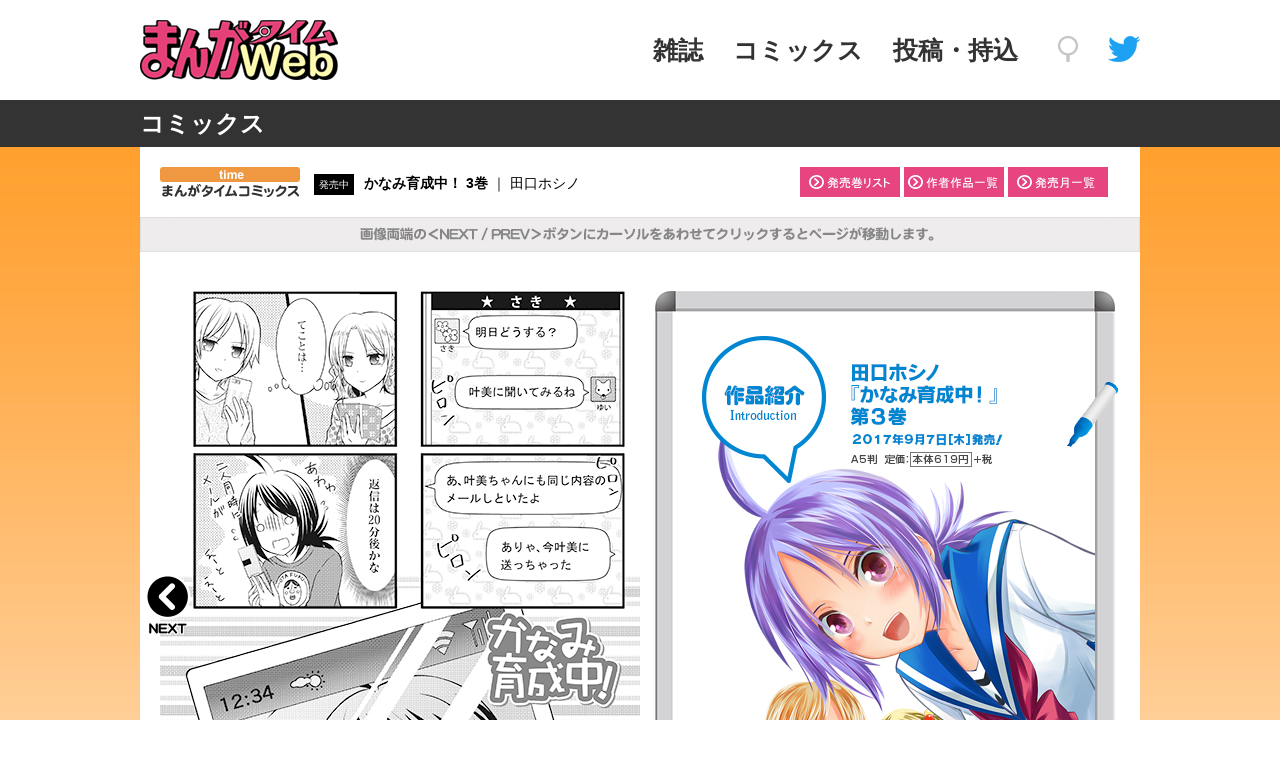

--- FILE ---
content_type: text/html
request_url: https://manga-time.com/comics/tameshiyomi/t_h/kan_3/index.html
body_size: 3119
content:
<?xml version="1.0" encoding="utf-8" ?>
<!DOCTYPE html PUBLIC "-//W3C//DTD XHTML 1.0 Transitional//EN" "http://www.w3.org/TR/xhtml1/DTD/xhtml1-transitional.dtd">
<html xml:lang="ja" lang="ja" xmlns="http://www.w3.org/1999/xhtml">
<head>
	<meta http-equiv="Content-Type" content="text/html; charset=UTF-8" />
	<title>お試し読み ｜ 「かなみ育成中！」田口ホシノ </title>
<meta name="Description" content="芳文社の月刊誌まんがタイムweb。4コマ漫画、新刊案内、作家インタビュー" />
<meta name="Keywords" content="芳文社,まんが,マンガ,漫画,4コマ漫画,新刊" />
<meta name="viewport" content="width=device-width" />
<link href="../../../../css/common.css" rel="stylesheet" type="text/css" />
<script type="text/javascript" src="../../../../js/jquery-1.11.0.min.js"></script>
<script type="text/javascript" src="../../../../js/scrolltopcontrol-1.2.js"></script>
<script type="text/javascript" src="../../../../js/jquery-hover.js"></script>
<script type="text/javascript" src="../../../../js/search-ico.js"></script>
<script type="text/javascript" src="../../../../js/search-acc.js"></script>
<script type="text/javascript" src="../../../../js/search-selectedIndex.js"></script>
<script type="text/javascript" src="../../../../js/jquery.js"></script>
<script type="text/javascript" src="../../../../js/common.js"></script>
<script src="../../js/jquery-ui-1.10.1.custom.min.js" type="text/javascript"></script>
<script src="../../js/jquery.easing.1.3.js" type="text/javascript"></script>
<script src="../../js/jquery.booklet.latest.js" type="text/javascript"></script>
<link href="../../css/jquery.booklet.latest.css" type="text/css" rel="stylesheet" media="screen, projection, tv" />
<link href="../../css/base2.css" rel="stylesheet" type="text/css" media="all" />
<script type="text/javascript">
$(function() {
$('#mybook').booklet({
direction:  'RTL',
width:  1000,
height: 715,
arrows: true,
hash: true,
});
});
</script>
<script type="text/javascript">
$(function(){
$('a img').hover(function(){
$(this).attr('src', $(this).attr('src').replace('_off', '_on'));
}, function(){
if (!$(this).hasClass('currentPage')) {
$(this).attr('src', $(this).attr('src').replace('_on', '_off'));
}
});
});
</script>
<meta name="viewport" content="width=1000" />
</head>

<body>
<!-- header -->
<div id="header">
<!-- logo -->
<div class="logo">
<a href="../../../../index.html"><img src="../../../../image/common/header/logo.jpg" width="200" height="60" alt="ロゴ：まんがタイムWeb" /></a>
</div>
<!-- /logo -->
<!-- gnav -->
<div class="gnav">
<ul class="element">
<li class="gnav_cnts"><a href="../../../../magazine/index.html">雑誌</a></li>
<li class="gnav_cnts"><a href="../../../../comics/index.html">コミックス</a></li>
<li class="gnav_cnts"><a href="../../../../write/index.html">投稿・持込</a></li>
<!-- search -->
<li><div id="search_ico">
<form id="cse-search-box" action="https://google.com/cse">
<input type="hidden" name="cx" value="008589436788648526661:l34kqdbawxk" />
<input type="hidden" name="ie" value="UTF-8" />
<input type="text" name="q" size="31" />
<input type="submit" name="sa" value="Search" />
</form>
</div></li>
<!-- /search -->
<li><a href="https://twitter.com/mangatime_sp" target="_blank"><img src="../../../../image/common/sns/tw.jpg" width="32" height="26" alt="" /></a></li>
</ul>
<!-- gnav_sp -->
<div class="toggle"><a href="javascript:void(0);"></a></div>
<nav id="gnav-sp">
<ul>
<li class="gcnt"><div class="main-nav"><a href="../../../../magazine/index.html">雑誌</a></div></li>
<li class="gcnt"><div class="main-nav"><a href="../../../../comics/index.html">コミックス</a></div></li>
<li class="gcnt"><div class="main-nav"><a href="../../../../write/index.html">投稿・持込</a></div></li>
</ul>
</nav>
<!-- /gnav_sp -->
</div>
<!-- /gnav -->
</div>
<!-- /header -->


<!-- title -->
<div class='tit_common'>
<div class='tit_commonInner'>
<h4>コミックス</h4>
</div>
</div>
<!-- /title -->

	<div id="wrapper">
		<div id="bookletw">
			<div id="lnavi_left">
				<div id="logom">
					<img src="../../images/l_logo.jpg" alt="ロゴ：まんがタイムコミックス" width="140" height="30" />
					<span class="list-cat">発売中</span><b>かなみ育成中！ 3巻</b> ｜ 田口ホシノ
				</div>
			</div>
			<div id="lnavi_right">
				<ul>
					<a href="../../../cart/t_h.html"><img src="images/btn_ln1_off.jpg" alt="発売巻リスト" width="100" height="30" /></a>
					<a href="../../../cart/t_h.html"><img src="images/btn_ln2_off.jpg" alt="作者作品一覧" width="100" height="30" /></a>
					<a href="../../../li_2017.html#c20170907"><img src="images/btn_ln3_off.jpg" alt="発売月一覧" width="100" height="30" /></a>
				</ul>
			</div>
			<div class="titleinfo"><img src="../../images/titleinfo.jpg" alt="画像の両端にカーソルをあわせてクリックするとページが移動します。" width="1000" height="35" /></div>

			<section>
				<div id="mybook">
					<div title="page1"><img src="images/01.jpg" width="490" height="700" /></div>
					<div title="page2"><img src="images/02.jpg" width="490" height="700" /></div>
					<div title="page3"><img src="images/03.jpg" width="490" height="700" /></div>
					<div title="page4"><img src="images/04.jpg" width="490" height="700" /></div>
					<div title="page5"><img src="images/05.jpg" width="490" height="700" /></div>
					<div title="page6"><img src="images/06.jpg" width="490" height="700" /></div>
					<div title="page7"><img src="images/07.jpg" width="490" height="700" /></div>
					<div title="page8"><img src="images/08.jpg" width="490" height="700" /></div>
					<div title="page9"><img src="images/09.jpg" width="490" height="700" /></div>
					<div title="page10"><img src="images/10.jpg" width="490" height="700" /></div>
				</div>
			</section>

			<div id="hashtag">
				<ul>
					<li><a href="#/page/1"><span class="navi-mark"></span>P1 - P2</a></li>
					<li><a href="#/page/3"><span class="navi-mark"></span>P3 - P4</a></li>
					<li><a href="#/page/5"><span class="navi-mark"></span>P5 - P6</a></li>
					<li><a href="#/page/7"><span class="navi-mark"></span>P7 - P8</a></li>
					<li><a href="#/page/9"><span class="navi-mark"></span>P9 - P10</a></li>
				</ul>
			</div>

			<div class="h_c">&copy;芳文社／田口ホシノ</div>
		</div>
	</div>

<!-- footer -->
<div id="footer">
<!-- footer_nav -->
<ul class="fnav">
<li><a href="../../../../index.html">ホーム</a></li>
<li><a href="../../../../magazine/index.html">雑誌</a></li>
<li><a href="../../../../comics/index.html">コミックス</a></li>
<li><a href="../../../../write/index.html">投稿・持込</a></li>
<li><a href="../../../../about/index.html">芳文社について</a></li>
<li><a href="../../../../copyright/index.html">著作権について</a></li>
<li><a href="../../../../privacy/index.html">プライバシーポリシー</a></li>
</ul>
<!-- /footer_nav -->
<!-- ABJ -->
<div class="mrk"><img src="../../../../image/common/abj.png" width="87" height="72" alt="" /></div>
<div id="wrt">
ＡＢＪマークは、この電子書店・電子書籍配信サービスが、著作権者からコンテンツ使用許諾を得た正規版配信サービスであることを示す登録商標（登録番号 第６０９１７１３号）です。ABJマークの詳細、ABJマークを掲示しているサービスの一覧はこちら。<a href="https://aebs.or.jp/" target="_blank">https://aebs.or.jp/</a>
</div>
<!-- /ABJ -->
<!-- copyright -->
<div id="copy_bg">
<div id="copy">
<p>ページに掲載された全ての画像・文書の著作権は、株式会社芳文社および著作者に帰属します。無断での複製・掲載・転載・放送等を禁じます。</p>
<p class="crht">&copy; 2003-2019 Houbunsha Co.Ltd All rights reserved.</p>
</div>
</div>
<!-- /copyright -->
</div>
<!-- /footer -->


<!-- Google Analytics -->
<script>
  (function(i,s,o,g,r,a,m){i['GoogleAnalyticsObject']=r;i[r]=i[r]||function(){
  (i[r].q=i[r].q||[]).push(arguments)},i[r].l=1*new Date();a=s.createElement(o),
  m=s.getElementsByTagName(o)[0];a.async=1;a.src=g;m.parentNode.insertBefore(a,m)
  })(window,document,'script','https://www.google-analytics.com/analytics.js','ga');

  ga('create', 'UA-77410612-1', 'auto');
  ga('send', 'pageview');

</script>
<!-- /Google Analytics -->

</body>
</html>


--- FILE ---
content_type: text/css
request_url: https://manga-time.com/css/common.css
body_size: 3026
content:
/*! normalize.css v8.0.1 */
/* Document */
html {line-height:1.15; -webkit-text-size-adjust:100%;}

/* Sections */
body {margin:0;}
main {display:block;}
h1 {font-size:2em; margin:0.67em 0;}

/* Grouping content */
hr {box-sizing:content-box; height:0; overflow:visible;}
pre {font-family:monospace,monospace; font-size:1em;}

/* Text-level semantics */
a {background-color:transparent;}
abbr[title] {border-bottom:none; text-decoration:underline; text-decoration:underline dotted;}
b,
strong {font-weight:bolder;}
code,
kbd,
samp {font-family:monospace,monospace; font-size:1em;}
small {font-size:80%;}
sub,
sup {font-size:75%; line-height:0; position:relative; vertical-align:baseline;}
sub {bottom:-0.25em;}
sup {top:-0.5em;}

/* Embedded content */
img {border-style:none;}

/* Forms */
button,
input,
optgroup,
select,
textarea {font-family:inherit; font-size:100%; line-height:1.15; margin:0;}
button,
input {overflow:visible;}
button,
select {text-transform:none;}
button,
[type="button"],
[type="reset"],
[type="submit"] {-webkit-appearance:button;}
button::-moz-focus-inner,
[type="button"]::-moz-focus-inner,
[type="reset"]::-moz-focus-inner,
[type="submit"]::-moz-focus-inner {border-style:none; padding:0;}
button:-moz-focusring,
[type="button"]:-moz-focusring,
[type="reset"]:-moz-focusring,
[type="submit"]:-moz-focusring {outline:1px dotted ButtonText;}
fieldset {padding:0.35em 0.75em 0.625em;}
legend {box-sizing:border-box; color:inherit; display:table; max-width:100%; padding:0; white-space:normal;}
progress {vertical-align:baseline;}
textarea {overflow:auto;}
[type="checkbox"],
[type="radio"] {box-sizing:border-box; padding:0;}
[type="number"]::-webkit-inner-spin-button,
[type="number"]::-webkit-outer-spin-button {
  height: auto;
}
[type="search"] {-webkit-appearance:textfield; outline-offset:-2px;}
[type="search"]::-webkit-search-decoration {-webkit-appearance:none;}
::-webkit-file-upload-button {-webkit-appearance:button; font:inherit;}

/* Interactive */
details {display:block;}
summary {display:list-item;}
template {display:none;}
[hidden] {display:none;}




/* --- body --- */
body {font-family:"Hiragino Kaku Gothic ProN","メイリオ", sans-serif; padding:0;}


/* --- header --- */
#header {display:flex; flex-wrap:nowrap; align-items:center; width:90%; margin:0 auto; padding:0;}
#header .logo {flex:2; padding:20px 0;}
#header .gnav {flex:1;}
#header .logo img {max-width:60%; height:auto;}
.element {display:flex; margin:0; padding-left:20px; list-style:none; justify-content:flex-start;}
.element li {margin:0; padding:0 10px 0 0;}
.element li.gnav_cnts {display:none;}
.element li img {max-width:100%; height:auto;}
.element li a {color: #333; text-decoration: none;}
.element li a:hover {color: #666; text-decoration: none;}
/* [gnav_sp] */
#header .toggle {position:absolute; top:5px; right:0; width:50px; height:50px; cursor:pointer; z-index:10000;}
#header .toggle a {display:block; position:absolute; top:33px; right:20px; width:25px; height:3px; background-color:#515151; -webkit-transition:0.3s; transition:0.3s;}
#header .toggle a::before,
#header .toggle a::after {display:block; content:''; position:absolute; top:50%; left:0; width:25px; height:3px; background-color:#515151; -webkit-transition:all 0.1s ease-in-out 0s; transition:all 0.1s ease-in-out 0s;}
#header .toggle a::before {margin-top:-9px;}
#header .toggle a::after {margin-top:5px;}
#header .toggle.active a {background:transparent;}
#header .toggle.active a::before,
#header .toggle.active a::after {margin-top:-2px;}
#header .toggle.active a::before {-webkit-transform:rotate(-45deg); transform:rotate(-45deg);}
#header .toggle.active a::after {-webkit-transform:rotate(-135deg); transform:rotate(-135deg);}
#gnav-sp {display:none; position:absolute; top:60px; right:0; width:50%; background-color:#515151; z-index:100000;}
#gnav-sp .main-nav a {display:block; position:relative; height:40px; padding-left:20px; border-bottom:1px solid #999; color:#fff; font-size:14px; font-weight:normal; line-height:40px; text-decoration:none;}
#gnav-sp .main-nav a:hover {color:#ccc;}
#gnav-sp .gcnt .main-nav a::after {content:''; display:block; position:absolute; top:0; right:20px; bottom:0; width:10px; height:10px; margin:auto; border-top:2px solid #fff; border-right:2px solid #fff; -webkit-transform:rotate(45deg); transform:rotate(45deg); }
#gnav-sp ul {vertical-align:baseline; margin:0; padding:0; border:0; outline:0; font-size:100%; font-style:normal; font:inherit; list-style:none;}
/* [search_ico] */
#search_ico {margin:0; position:relative; height:26px; float:right; padding:0;}
input[type="text"] {height:26px; font-size:16px; border:none; outline:none; color:#333; padding:10px 15px; width:0px; position:absolute; top:-10px; right:0; background:none; z-index:3; transition:width .4s cubic-bezier(0.000, 0.795, 0.000, 1.000); cursor:pointer;}
input[type="text"]:focus:hover {border:2px solid #ddd; background:#eee;}
input[type="text"]:focus {width:130px; z-index:1; right:30px; border:2px solid #ddd; border-radius: 26px; background:#fff; cursor:text;}
input[type="submit"] {height:26px; width:20px; background:url(../image/common/header/search.jpg) center center no-repeat; text-indent:-10000px; border:none; position:absolute; top:0; right:0; z-index:2; cursor:pointer; opacity:0.4; cursor:pointer; transition:opacity .4s ease;}
input[type="submit"]:hover {opacity:0.8;}
/* [PC] */
@media (min-width:600px){
#header {display:flex; align-items:center; overflow:hidden; clear:both; width:90%;}
/* [search_ico] */
input[type="text"]:focus {width:300px;}
}
@media (min-width:1024px){
#header {width:1000px;}
#header .logo {flex:1;}
#header .gnav {flex:4;}
#header .logo img {max-width:100%; height:auto;}
.element {justify-content:flex-end; padding:0;}
.element li {margin:0; padding:0 0 0 30px;}
.element li.gnav_cnts {display: inherit; margin:0; padding:0 30px 0 0; color:#333; font-weight:800; font-size:25px;}
.element li img {max-width:100%; height:auto;}
#gnav-sp {display: none !important;}
#header .toggle {display: none !important;}
/* [search_ico] */
input[type="text"]:focus {width:300px;}
}


/* --- hタグ --- */
h2 {margin:0; padding-bottom:20px; color:#333; font-size:26px; font-style:800; border-bottom:1px solid #bfbfbf;}
h3 {width:100%; margin:30px 0; padding-bottom:20px; color:#333; font-size:26px; font-style:800; border-bottom:1px solid #bfbfbf;}
h4 {margin:0; padding:0; color:#fff; font-size:18px; font-style:800;}
h5 {margin:0 0 20px 0; padding:0; color:#333; font-size:18px; font-style:800;}
/* [PC] */
@media (min-width:600px){
h4 {font-size:24px;}
h5 {font-size:24px; margin-bottom:30px;}
}


/* --- arrow --- */
a.slurl {padding:2px 0 0 20px; background:url(../image/common/arrow/arrow.png) no-repeat center left; color:#333; font-size:14px; text-decoration:none;}
a:hover.slurl{color:#666; font-size:14px; text-decoration:none;}
a.blurl {padding:2px 20px 0 0; background:url(../image/common/arrow/blank.png) no-repeat center right; color:#333; font-size:14px; text-decoration:none;}
a:hover.blurl{color:#666; font-size:14px; text-decoration:none;}


/* --- Site_bnr --- */
#site_bnr {overflow:hidden; clear:both; width:90%; margin:0 auto; padding:50px 0 30px 0; text-align:center;}
.s_bnr {display:flex; flex-wrap:wrap; justify-content:center; align-items:center; margin:0; padding:0; list-style:none;}
.s_bnr li {width:50%; margin-bottom:20px; padding:0;}
.s_bnr li.hanaoto {width:50%;}
.s_bnr li img {max-width: 87%; height: auto;}
.s_bnr li.hanaoto img {max-width: 67%; height: auto;}
/* [PC] */
@media (min-width:600px){
#site_bnr {width:70%; padding:100px 0 50px 0;}
.s_bnr li {width:25%; margin:0; padding:0;}
.s_bnr li.hanaoto {width:25%;}
}


/* --- footer --- */
#footer {overflow:hidden; clear:both; width:100%; margin:0 auto; padding:0; color:#666; background:#dddddd; font-size:0;}
.fnav {display:flex; flex-wrap:wrap; width:95%;	margin:0 auto; padding:30px 0 0 0; list-style:none;}
.fnav li {width:33%; margin:0; padding:0; font-weight:600; font-size:12px; line-height:1.8em;}
#footer a {color:#666; text-decoration:none;}
#footer a:hover {color:#333;}
/* [PC] */
@media (min-width:600px){
.fnav {display:flex; justify-content:center; width:90%;}
.fnav li {width:auto; padding:0 25px 0 0; font-size:14px;}
}
@media (min-width:1024px){
.fnav {flex-wrap:nowrap; width:1000px;}
}


/* --- ABJ --- */
.mrk {margin:0 auto; padding:40px 0 20px 0; text-align:center;}
.mrk img {max-width:30%; height:auto;}
#wrt {width:90%; margin:0 auto; padding-bottom:20px; font-size:12px; line-height:1.6em; text-align:left;}
#wrt a {color:#0572e1; text-decoration:none;}
#wrt a:hover {color:#0359b1;}
/* [PC] */
@media (min-width:600px){
.mrk {padding:50px 0 20px 0;}
#wrt {width: 80%; font-size:14px;}
}


/* --- copyright --- */
#copy_bg {width:100%; margin:0 auto; padding:0; background:#515151;}
#copy {width:90%; margin:0 auto; padding:30px 0;}
#copy p {margin:0; padding-bottom:10px; line-height:1.8em; color:#fff; font-size:12px; text-align:left;}
#copy p.crht {margin:0; padding:10px 0 0 0; text-align:center;}
/* [PC] */
@media (min-width:600px){
#copy p {font-size:14px; text-align:center;}
}
/* --- /copyright --- */



/* [2st以下] */
/* --- footer --- */
.tit_common {width:100%; margin:0 auto; padding:10px 0; background:#333;}
.tit_commonInner {width:90%; margin:0 auto; padding:0;}
.mb30 {margin-bottom:30px;}
/* [PC] */
@media (min-width:600px){
.tit_commonInner {width:90%;}
}
@media (min-width:1024px){
.tit_commonInner {width:1000px;}
}


--- FILE ---
content_type: text/css
request_url: https://manga-time.com/comics/tameshiyomi/css/base2.css
body_size: 737
content:
@charset "UTF-8";
/* CSS Document */

img {
	margin:0;
	padding:0;
	vertical-align:bottom;
	border:none;
}


#wrapper {
	width: 100%;
	margin: 0px auto;
	padding: 0px 0px 0px 0px;
	background-image:url(../images/bg.jpg);
	background-repeat:repeat-x;
}

#bookletw {
	width: 1000px;
	margin: 0px auto;
	margin-top:0px;
	background-color: #ffffff;
	clear:both;
}

.titleinfo {
	width: 1000px;
	height: 35px;
	margin: 0px;
	margin-top:0px;
	clear:both;
}


#lnavi_left {
	width: 660px;
	margin: 20px 0px 20px 0px;
	padding: 0px;
	float: left;
	text-align:left;
	font-size:14px;
	font-weight: normal;
	color:#000000;
	line-height: 1.8em;
}

#lnavi_left_lg {
	width: 660px;
	margin: 20px 0px 20px 0px;
	padding: 0px;
	float: left;
	text-align:left;
	font-size:12px;
	font-weight: normal;
	color:#000000;
	line-height: 1.8em;
}

#lnavi_right {
	width: 340px;
	margin: 20px 0px 20px 0px;
	padding: 0px;
	float: left;
	text-align:left;
}

#lnavi_right ul {
	list-style-type: none;
	margin: 0px;
	padding: 0px;
}

#lnavi_right li {
	width: 110px;
	float: left;
	margin: 0px;
	padding: 0px;
}

#logom {
	margin: 0px 0px 0px 20px;
	padding: 0px;
	float: left;
	text-align:left;
}

.logomss {
	font-size:12px;
}

.list-cat {
	background-color: #000000;
	border-radius: 0px;
	color: #ffffff;
	font-size: 10px;
	margin: 0px 10px 0px 10px;
	padding: 5px 5px 5px 5px;
}


.h_c {
	width: 1000px;
	margin: 0px auto;
	padding: 0px 0px 30px 0px;
	text-align: center;
	font-size:12px;
	font-weight: normal;
	color:#000000;
	line-height: 1.8em;
	clear: both;
}


#hashtag {
	width: 1000px;
	margin: 0px auto;
	font-size:12px;
	font-weight: normal;
	color:#333333;
	line-height: 1.6em;
	clear: both;
}

#hashtag ul {
	list-style-type: none;
	margin: 0px 0px 0px 10px;
	padding: 0px;
}

#hashtag li {
	float: left;
	margin: 15px 0px 15px 0px;
	padding: 0px 15px 0px 15px;
	border-right:solid 1px #b7b6b6;
}

#hashtag a {
	display:block;
	margin: 0px;
	padding: 0px;
	color: #6bafc8;
}

#hashtag a:hover {
	display:block;
	margin: 0px;
	padding: 0px;
	color: #000000;
}


/* mark
---------------------------------------------------- */
.navi-mark {
	background-image: url("../images/mark_on.jpg");
	background-repeat: no-repeat;
	background-position: left center;
	padding-right: 18px;
}


--- FILE ---
content_type: application/x-javascript
request_url: https://manga-time.com/js/common.js
body_size: 333
content:
/* Global Navigation
-------------------------------------- */


// [SP]
$(function(){
    $('.toggle').toggle(function() {
        $(this).addClass('active');
        $('span', this).text('CLOSE');
        $('#gnav-sp').slideDown('fast');
        $('.overlay').fadeIn();
    },
    function() {
        $(this).removeClass('active');
        $('span', this).text('MENU');
        $('#gnav-sp').slideUp('fast');
        $('.overlay').fadeOut();
    });

    $('#gnav-sp ul li').click(function() {
        $('.sub-nav', this).slideToggle('fast');
        $(this).toggleClass('active');
    });

    $('body').on('touchend click', '.overlay', function() {
        $('.toggle').removeClass('active');
        $('span', '.toggle').text('MENU');
        $('#gnav-sp ul li').removeClass('active');
        $('#gnav-sp, .sub-nav, .overlay').fadeOut();
    });

    $(window).unload(function() {});
});

--- FILE ---
content_type: text/plain
request_url: https://www.google-analytics.com/j/collect?v=1&_v=j102&a=386042626&t=pageview&_s=1&dl=https%3A%2F%2Fmanga-time.com%2Fcomics%2Ftameshiyomi%2Ft_h%2Fkan_3%2Findex.html&ul=en-us%40posix&dt=%E3%81%8A%E8%A9%A6%E3%81%97%E8%AA%AD%E3%81%BF%20%EF%BD%9C%20%E3%80%8C%E3%81%8B%E3%81%AA%E3%81%BF%E8%82%B2%E6%88%90%E4%B8%AD%EF%BC%81%E3%80%8D%E7%94%B0%E5%8F%A3%E3%83%9B%E3%82%B7%E3%83%8E&sr=1280x720&vp=1280x720&_u=IEBAAEABAAAAACAAI~&jid=755723659&gjid=1615526836&cid=1619979319.1764195688&tid=UA-77410612-1&_gid=2003904175.1764195688&_r=1&_slc=1&z=1580526212
body_size: -450
content:
2,cG-D6FMQ0BD7T

--- FILE ---
content_type: application/x-javascript
request_url: https://manga-time.com/js/jquery-hover.js
body_size: 122
content:
$(document).ready(
  function(){
    $("a img") .hover(function(){
       $(this).fadeTo("8000",0.6); 
    },function(){
       $(this).fadeTo("8000",1.0); 
    });
  });


--- FILE ---
content_type: application/x-javascript
request_url: https://manga-time.com/js/search-ico.js
body_size: 184
content:
/* bxSlider
-------------------------------------- */

$(document).ready(function(){
  var obj = $('.bxslider').bxSlider({
	auto: true,
	pause:  5500,
	speed: 800,
	mode: 'horizontal',
	onSlideAfter: function () { obj.startAuto(); }
	});
});


--- FILE ---
content_type: application/x-javascript
request_url: https://manga-time.com/js/search-acc.js
body_size: 355
content:
function swicthDisplay0(id){//onloadで初期で開く
	//その他は隠す
	for(i=0;i<=5;i++){
		if(document.getElementById("acc-list"+i) && 0 != i){
			var targetHDN=$("#acc-list" + i);
			targetHDN.slideUp();
		}
	}
}

function swicthDisplay(id){
	
	var target1=$("#acc-list" + id);
	if (target1.is(":hidden")) {
		//document.getElementById("acc-btn"+id).innerHTML = '<span class="accbtn_close">検索</span>';
		target1.slideDown();
	} else {
		//document.getElementById("acc-btn"+id).innerHTML = '<span class="accbtn_open">検索</span>';
		target1.slideUp();
	}
	
	//その他は隠す
	for(i=0;i<=5;i++){
		if(id != i){
			var targetHDN=$("#acc-list" + i);
			targetHDN.slideUp();
		}
	}
}


--- FILE ---
content_type: application/x-javascript
request_url: https://manga-time.com/js/search-selectedIndex.js
body_size: 116
content:
function navi(obj) {
 url = obj.options[obj.selectedIndex].value;
 if(url != "") {
   location.href = url;
  }
}
